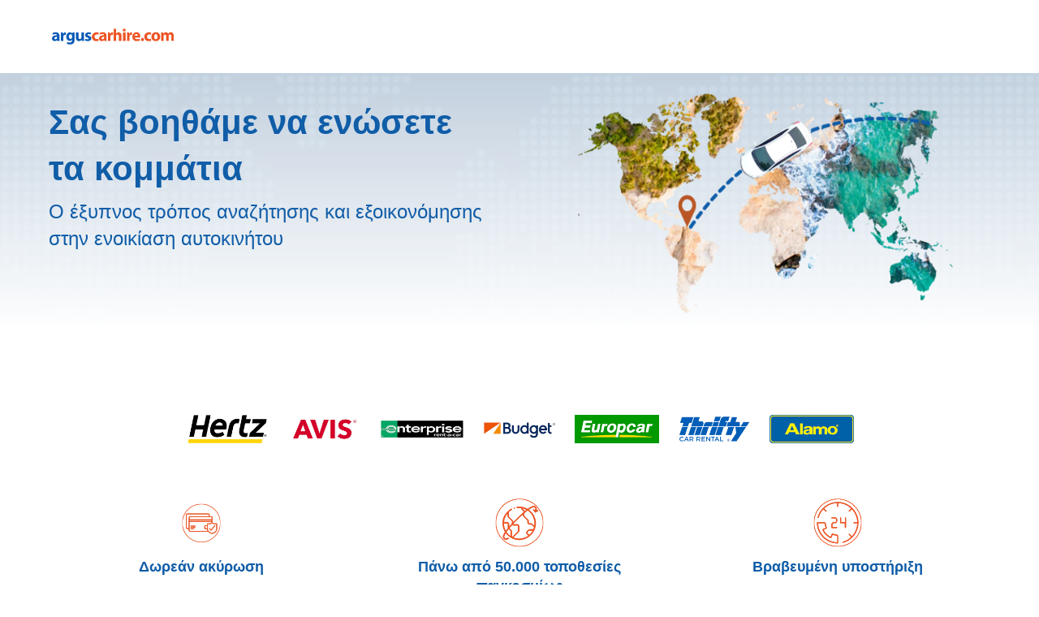

--- FILE ---
content_type: image/svg+xml
request_url: https://ajaxgeo.cartrawler.com/svg-assets/icons/solid/credit-cards-outline.svg
body_size: 992
content:
<svg width="76" height="76" viewBox="0 0 76 76" fill="none" xmlns="http://www.w3.org/2000/svg">
<g clip-path="url(#clip0_2578_15033)">
<path d="M38 8.99219C54.2 8.99219 67.375 22.1672 67.375 38.3672C67.375 54.5672 54.2 67.7422 38 67.7422C21.8 67.7422 8.625 54.5672 8.625 38.3672C8.625 22.1672 21.8 8.99219 38 8.99219ZM38 8.36719C21.425 8.36719 8 21.7922 8 38.3672C8 54.9422 21.425 68.3672 38 68.3672C54.575 68.3672 68 54.9422 68 38.3672C68 21.7922 54.575 8.36719 38 8.36719Z" fill="#EC5525"/>
<path d="M38 8.99219C54.2 8.99219 67.375 22.1672 67.375 38.3672C67.375 54.5672 54.2 67.7422 38 67.7422C21.8 67.7422 8.625 54.5672 8.625 38.3672C8.625 22.1672 21.8 8.99219 38 8.99219ZM38 8.36719C21.425 8.36719 8 21.7922 8 38.3672C8 54.9422 21.425 68.3672 38 68.3672C54.575 68.3672 68 54.9422 68 38.3672C68 21.7922 54.575 8.36719 38 8.36719Z" fill="#EC5525"/>
<path d="M28.8502 42.968C28.8502 43.293 28.5752 43.568 28.2502 43.568H21.8502C21.5252 43.568 21.2502 43.293 21.2502 42.968C21.2502 42.643 21.5252 42.368 21.8502 42.368H28.2502C28.5752 42.368 28.8502 42.643 28.8502 42.968ZM28.2502 44.668H21.8502C21.5252 44.668 21.2502 44.943 21.2502 45.268C21.2502 45.593 21.5252 45.868 21.8502 45.868H28.2502C28.5752 45.868 28.8502 45.593 28.8502 45.268C28.8502 44.943 28.5752 44.668 28.2502 44.668ZM26.1502 46.943H21.8502C21.5252 46.943 21.2502 47.218 21.2502 47.543C21.2502 47.868 21.5252 48.143 21.8502 48.143H26.1502C26.4752 48.143 26.7502 47.868 26.7502 47.543C26.7502 47.218 26.4752 46.943 26.1502 46.943ZM62.5752 39.418V48.018C62.5752 51.793 58.0502 54.668 54.9252 55.218C54.9002 55.218 54.8502 55.218 54.8252 55.218C54.8002 55.218 54.7502 55.218 54.7252 55.218C52.8002 54.893 50.3252 53.668 48.7252 51.893H20.3752C19.3002 51.893 18.4252 51.018 18.4252 49.943V47.543H16.0252C14.9502 47.543 14.0752 46.668 14.0752 45.593V25.493C14.0752 24.418 14.9502 23.543 16.0252 23.543H49.1002C50.1752 23.543 51.0502 24.418 51.0502 25.493V27.893H53.4502C54.5252 27.893 55.4002 28.768 55.4002 29.843V37.693C57.2252 38.918 59.6502 39.368 61.8502 38.843C62.0252 38.793 62.2002 38.843 62.3502 38.968C62.5002 39.068 62.5752 39.243 62.5752 39.418ZM19.6002 35.118H54.2252V33.818H19.6002V35.118ZM53.4502 29.068H20.3752C19.9502 29.068 19.6002 29.418 19.6002 29.818V32.618H54.2252V29.818C54.2252 29.393 53.8752 29.068 53.4502 29.068ZM18.4252 46.343V29.843C18.4252 28.768 19.3002 27.893 20.3752 27.893H49.8752V25.493C49.8752 25.068 49.5252 24.718 49.1002 24.718H16.0252C15.6002 24.718 15.2502 25.068 15.2502 25.493V45.568C15.2502 45.993 15.6002 46.318 16.0252 46.318H18.4252V46.343ZM47.8252 50.693C47.3252 49.868 47.0502 48.968 47.0502 48.018V47.768H43.7252C43.2502 47.768 42.8502 47.393 42.8502 46.918V42.868C42.8502 42.393 43.2502 42.018 43.7252 42.018H47.0502V39.418C47.0502 39.243 47.1252 39.068 47.2752 38.968C47.4252 38.868 47.6002 38.818 47.7752 38.843C49.9752 39.343 52.4002 38.918 54.2252 37.693V36.293H19.6002V49.943C19.6002 50.368 19.9502 50.718 20.3752 50.718H47.8252V50.693ZM47.0502 43.193H44.0252V46.593H47.0502V43.193ZM61.3752 40.143C59.0752 40.493 56.6752 39.968 54.8002 38.718C52.9002 39.943 50.5002 40.468 48.2252 40.143V48.018C48.2252 50.968 52.1002 53.518 54.8002 54.043C57.5252 53.518 61.3752 50.968 61.3752 48.018V40.143ZM58.4752 42.093L53.2752 48.593L51.1002 46.418C50.8752 46.193 50.5002 46.193 50.2752 46.418C50.0502 46.643 50.0502 47.018 50.2752 47.243L52.9002 49.893C52.9002 49.893 53.1502 50.068 53.3252 50.068C53.3252 50.068 53.3252 50.068 53.3502 50.068C53.5252 50.068 53.6752 49.968 53.7752 49.843L59.4002 42.843C59.6002 42.593 59.5752 42.218 59.3002 42.018C59.0502 41.818 58.6752 41.868 58.4752 42.118V42.093Z" fill="#EC5525"/>
<path d="M28.8502 42.968C28.8502 43.293 28.5752 43.568 28.2502 43.568H21.8502C21.5252 43.568 21.2502 43.293 21.2502 42.968C21.2502 42.643 21.5252 42.368 21.8502 42.368H28.2502C28.5752 42.368 28.8502 42.643 28.8502 42.968ZM28.2502 44.668H21.8502C21.5252 44.668 21.2502 44.943 21.2502 45.268C21.2502 45.593 21.5252 45.868 21.8502 45.868H28.2502C28.5752 45.868 28.8502 45.593 28.8502 45.268C28.8502 44.943 28.5752 44.668 28.2502 44.668ZM26.1502 46.943H21.8502C21.5252 46.943 21.2502 47.218 21.2502 47.543C21.2502 47.868 21.5252 48.143 21.8502 48.143H26.1502C26.4752 48.143 26.7502 47.868 26.7502 47.543C26.7502 47.218 26.4752 46.943 26.1502 46.943ZM62.5752 39.418V48.018C62.5752 51.793 58.0502 54.668 54.9252 55.218C54.9002 55.218 54.8502 55.218 54.8252 55.218C54.8002 55.218 54.7502 55.218 54.7252 55.218C52.8002 54.893 50.3252 53.668 48.7252 51.893H20.3752C19.3002 51.893 18.4252 51.018 18.4252 49.943V47.543H16.0252C14.9502 47.543 14.0752 46.668 14.0752 45.593V25.493C14.0752 24.418 14.9502 23.543 16.0252 23.543H49.1002C50.1752 23.543 51.0502 24.418 51.0502 25.493V27.893H53.4502C54.5252 27.893 55.4002 28.768 55.4002 29.843V37.693C57.2252 38.918 59.6502 39.368 61.8502 38.843C62.0252 38.793 62.2002 38.843 62.3502 38.968C62.5002 39.068 62.5752 39.243 62.5752 39.418ZM19.6002 35.118H54.2252V33.818H19.6002V35.118ZM53.4502 29.068H20.3752C19.9502 29.068 19.6002 29.418 19.6002 29.818V32.618H54.2252V29.818C54.2252 29.393 53.8752 29.068 53.4502 29.068ZM18.4252 46.343V29.843C18.4252 28.768 19.3002 27.893 20.3752 27.893H49.8752V25.493C49.8752 25.068 49.5252 24.718 49.1002 24.718H16.0252C15.6002 24.718 15.2502 25.068 15.2502 25.493V45.568C15.2502 45.993 15.6002 46.318 16.0252 46.318H18.4252V46.343ZM47.8252 50.693C47.3252 49.868 47.0502 48.968 47.0502 48.018V47.768H43.7252C43.2502 47.768 42.8502 47.393 42.8502 46.918V42.868C42.8502 42.393 43.2502 42.018 43.7252 42.018H47.0502V39.418C47.0502 39.243 47.1252 39.068 47.2752 38.968C47.4252 38.868 47.6002 38.818 47.7752 38.843C49.9752 39.343 52.4002 38.918 54.2252 37.693V36.293H19.6002V49.943C19.6002 50.368 19.9502 50.718 20.3752 50.718H47.8252V50.693ZM47.0502 43.193H44.0252V46.593H47.0502V43.193ZM61.3752 40.143C59.0752 40.493 56.6752 39.968 54.8002 38.718C52.9002 39.943 50.5002 40.468 48.2252 40.143V48.018C48.2252 50.968 52.1002 53.518 54.8002 54.043C57.5252 53.518 61.3752 50.968 61.3752 48.018V40.143ZM58.4752 42.093L53.2752 48.593L51.1002 46.418C50.8752 46.193 50.5002 46.193 50.2752 46.418C50.0502 46.643 50.0502 47.018 50.2752 47.243L52.9002 49.893C52.9002 49.893 53.1502 50.068 53.3252 50.068C53.3252 50.068 53.3252 50.068 53.3502 50.068C53.5252 50.068 53.6752 49.968 53.7752 49.843L59.4002 42.843C59.6002 42.593 59.5752 42.218 59.3002 42.018C59.0502 41.818 58.6752 41.868 58.4752 42.118V42.093Z" fill="#EC5525"/>
</g>
<defs>
<clipPath id="clip0_2578_15033">
<rect width="60" height="60" fill="white" transform="translate(8 8.36719)"/>
</clipPath>
</defs>
</svg>


--- FILE ---
content_type: image/svg+xml
request_url: https://ajaxgeo.cartrawler.com/svg-assets/icons/solid/24-hour-call.svg
body_size: 1843
content:
<svg width="60" height="61" viewBox="0 0 60 61" fill="none" xmlns="http://www.w3.org/2000/svg">
<g clip-path="url(#clip0_2578_17764)">
<path d="M30 0.992188C46.2 0.992188 59.375 14.1672 59.375 30.3672C59.375 46.5672 46.2 59.7422 30 59.7422C13.8 59.7422 0.625 46.5672 0.625 30.3672C0.625 14.1672 13.8 0.992188 30 0.992188ZM30 0.367188C13.425 0.367188 0 13.7922 0 30.3672C0 46.9422 13.425 60.3672 30 60.3672C46.575 60.3672 60 46.9422 60 30.3672C60 13.7922 46.575 0.367188 30 0.367188Z" fill="#EC5525"/>
<path d="M30 0.992188C46.2 0.992188 59.375 14.1672 59.375 30.3672C59.375 46.5672 46.2 59.7422 30 59.7422C13.8 59.7422 0.625 46.5672 0.625 30.3672C0.625 14.1672 13.8 0.992188 30 0.992188ZM30 0.367188C13.425 0.367188 0 13.7922 0 30.3672C0 46.9422 13.425 60.3672 30 60.3672C46.575 60.3672 60 46.9422 60 30.3672C60 13.7922 46.575 0.367188 30 0.367188Z" fill="#EC5525"/>
<path d="M29.9998 56.318C15.6998 56.318 4.0498 44.668 4.0498 30.368C4.0498 30.018 4.3248 29.718 4.6998 29.718H13.1748C14.1248 29.718 14.9498 30.468 14.9998 31.418C15.1248 33.268 15.5998 35.043 16.3748 36.693C16.4498 36.843 16.4498 37.018 16.3748 37.193C16.3248 37.343 16.1998 37.493 16.0498 37.543L12.7998 39.043C12.6498 39.118 12.5498 39.218 12.4998 39.368C12.4498 39.518 12.4748 39.668 12.5498 39.818C14.3748 43.168 17.1248 45.918 20.4748 47.743C20.5498 47.793 20.6498 47.818 20.7498 47.818C20.7998 47.818 20.8748 47.818 20.9248 47.793C21.0748 47.743 21.1998 47.643 21.2498 47.493L22.7748 44.243C22.8498 44.093 22.9748 43.968 23.1248 43.918C23.1998 43.893 23.2748 43.868 23.3498 43.868C23.4498 43.868 23.5248 43.868 23.6248 43.918C25.2998 44.693 27.0748 45.143 28.8998 45.293C29.8498 45.368 30.6248 46.168 30.6248 47.118V55.593C30.6248 55.943 30.3498 56.243 29.9748 56.243L29.9998 56.318ZM5.9248 31.018C5.7748 31.018 5.6248 31.093 5.5248 31.193C5.4248 31.293 5.3498 31.468 5.3748 31.618C5.6748 37.718 8.22481 43.468 12.5748 47.818C16.9248 52.168 22.6748 54.718 28.7748 55.018C28.7748 55.018 28.7748 55.018 28.7998 55.018C28.9498 55.018 29.0748 54.968 29.1998 54.868C29.2998 54.768 29.3748 54.618 29.3748 54.468V47.218C29.3748 46.918 29.1498 46.668 28.8498 46.643C27.2498 46.543 25.6748 46.193 24.1998 45.618C24.1248 45.593 24.0748 45.593 23.9998 45.593C23.7748 45.593 23.5748 45.718 23.4998 45.918L21.9498 49.243C21.8748 49.393 21.7498 49.518 21.5998 49.568C21.5248 49.593 21.4498 49.618 21.3748 49.618C21.2748 49.618 21.1998 49.618 21.0998 49.568C16.5998 47.468 12.9748 43.843 10.8748 39.343C10.7998 39.193 10.7998 39.018 10.8748 38.843C10.9248 38.693 11.0498 38.543 11.1998 38.493L14.5248 36.943C14.7998 36.818 14.9248 36.518 14.8248 36.218C14.2498 34.718 13.8998 33.168 13.7998 31.568C13.7998 31.268 13.5248 31.043 13.2248 31.043H5.9748L5.9248 31.018ZM36.5498 55.468C36.2498 55.468 35.9998 55.268 35.9248 54.993C35.8248 54.643 36.0498 54.293 36.3748 54.218C40.1248 53.218 43.6498 51.293 46.5248 48.668C46.6498 48.568 46.6998 48.418 46.6998 48.268C46.6998 48.118 46.6498 47.968 46.5248 47.843L43.9998 45.318C43.7498 45.068 43.7498 44.668 43.9998 44.418C44.1248 44.293 44.2748 44.243 44.4498 44.243C44.6248 44.243 44.7748 44.318 44.8998 44.418L47.4248 46.943C47.4248 46.943 47.6748 47.118 47.8248 47.118C47.9748 47.118 48.1248 47.043 48.2248 46.943C52.0248 42.718 54.2748 37.293 54.5748 31.618C54.5748 31.468 54.5248 31.318 54.4248 31.193C54.3248 31.093 54.1748 31.018 54.0248 31.018H50.4498C50.0998 31.018 49.7998 30.743 49.7998 30.368C49.7998 29.993 50.0748 29.718 50.4498 29.718H54.0248C54.1748 29.718 54.3248 29.643 54.4248 29.543C54.5248 29.443 54.5998 29.268 54.5748 29.118C54.2998 23.468 52.0498 18.018 48.2248 13.818C48.1248 13.693 47.9748 13.643 47.8248 13.643C47.6748 13.643 47.5248 13.693 47.4248 13.818L44.8998 16.343C44.8998 16.343 44.6248 16.543 44.4498 16.543C44.2748 16.543 44.1248 16.468 43.9998 16.343C43.8748 16.218 43.7998 16.068 43.7998 15.893C43.7998 15.718 43.8748 15.568 43.9748 15.443L46.4998 12.918C46.4998 12.918 46.6748 12.668 46.6748 12.493C46.6748 12.343 46.5998 12.193 46.4998 12.093C42.2748 8.26797 36.8498 6.01797 31.1998 5.74297C31.1998 5.74297 31.1998 5.74297 31.1748 5.74297C31.0248 5.74297 30.8998 5.79297 30.7748 5.89297C30.6748 5.99297 30.5998 6.14297 30.5998 6.29297V9.86797C30.5998 10.218 30.3248 10.518 29.9498 10.518C29.5748 10.518 29.2998 10.243 29.2998 9.86797V6.29297C29.2998 6.14297 29.2248 5.99297 29.1248 5.89297C29.0248 5.79297 28.8748 5.74297 28.7248 5.74297C28.7248 5.74297 28.7248 5.74297 28.6998 5.74297C23.0498 6.01797 17.5998 8.26797 13.3748 12.093C13.2498 12.193 13.1998 12.343 13.1998 12.493C13.1998 12.643 13.2498 12.793 13.3748 12.918L15.8998 15.443C16.1498 15.693 16.1498 16.093 15.8998 16.343C15.7748 16.468 15.6248 16.543 15.4498 16.543C15.2748 16.543 15.1248 16.468 14.9998 16.343L12.4748 13.818C12.4748 13.818 12.2248 13.643 12.0748 13.643C11.9248 13.643 11.7748 13.718 11.6748 13.818C9.04981 16.718 7.1248 20.218 6.1248 23.968C6.0498 24.243 5.7998 24.443 5.4998 24.443C5.4498 24.443 5.3998 24.443 5.32481 24.443C4.9748 24.343 4.7748 23.993 4.8748 23.668C7.9498 12.318 18.2748 4.41797 29.9998 4.41797C44.2998 4.41797 55.9498 16.068 55.9498 30.368C55.9498 42.093 48.0498 52.418 36.7248 55.443C36.6748 55.443 36.6248 55.443 36.5498 55.443V55.468ZM39.6498 37.043C39.2998 37.043 38.9998 36.768 38.9998 36.393V31.568C38.9998 31.268 38.7498 30.993 38.4248 30.993H33.5998C33.2498 30.993 32.9498 30.718 32.9498 30.343V24.318C32.9498 23.968 33.2248 23.668 33.5998 23.668C33.9748 23.668 34.2498 23.943 34.2498 24.318V29.143C34.2498 29.443 34.4998 29.718 34.8248 29.718H38.4498C38.7498 29.718 39.0248 29.468 39.0248 29.143V24.318C39.0248 23.968 39.2998 23.668 39.6748 23.668C40.0498 23.668 40.3248 23.943 40.3248 24.318V36.368C40.3248 36.718 40.0498 37.018 39.6748 37.018L39.6498 37.043ZM22.7748 37.043C22.4248 37.043 22.1248 36.768 22.1248 36.393V32.768C22.1248 31.093 23.4998 29.718 25.1748 29.718H26.3748C27.3498 29.718 28.1498 28.918 28.1498 27.943V26.743C28.1498 25.768 27.3498 24.968 26.3748 24.968H22.7498C22.3998 24.968 22.0998 24.693 22.0998 24.318C22.0998 23.943 22.3748 23.668 22.7498 23.668H26.3748C28.0498 23.668 29.4248 25.043 29.4248 26.718V27.918C29.4248 29.593 28.0498 30.968 26.3748 30.968H25.1748C24.1998 30.968 23.3998 31.768 23.3998 32.743V35.143C23.3998 35.443 23.6498 35.718 23.9748 35.718H28.7998C29.1498 35.718 29.4498 35.993 29.4498 36.368C29.4498 36.743 29.1748 37.018 28.7998 37.018H22.7748V37.043Z" fill="#EC5525"/>
<path d="M29.9998 56.318C15.6998 56.318 4.0498 44.668 4.0498 30.368C4.0498 30.018 4.3248 29.718 4.6998 29.718H13.1748C14.1248 29.718 14.9498 30.468 14.9998 31.418C15.1248 33.268 15.5998 35.043 16.3748 36.693C16.4498 36.843 16.4498 37.018 16.3748 37.193C16.3248 37.343 16.1998 37.493 16.0498 37.543L12.7998 39.043C12.6498 39.118 12.5498 39.218 12.4998 39.368C12.4498 39.518 12.4748 39.668 12.5498 39.818C14.3748 43.168 17.1248 45.918 20.4748 47.743C20.5498 47.793 20.6498 47.818 20.7498 47.818C20.7998 47.818 20.8748 47.818 20.9248 47.793C21.0748 47.743 21.1998 47.643 21.2498 47.493L22.7748 44.243C22.8498 44.093 22.9748 43.968 23.1248 43.918C23.1998 43.893 23.2748 43.868 23.3498 43.868C23.4498 43.868 23.5248 43.868 23.6248 43.918C25.2998 44.693 27.0748 45.143 28.8998 45.293C29.8498 45.368 30.6248 46.168 30.6248 47.118V55.593C30.6248 55.943 30.3498 56.243 29.9748 56.243L29.9998 56.318ZM5.9248 31.018C5.7748 31.018 5.6248 31.093 5.5248 31.193C5.4248 31.293 5.3498 31.468 5.3748 31.618C5.6748 37.718 8.22481 43.468 12.5748 47.818C16.9248 52.168 22.6748 54.718 28.7748 55.018C28.7748 55.018 28.7748 55.018 28.7998 55.018C28.9498 55.018 29.0748 54.968 29.1998 54.868C29.2998 54.768 29.3748 54.618 29.3748 54.468V47.218C29.3748 46.918 29.1498 46.668 28.8498 46.643C27.2498 46.543 25.6748 46.193 24.1998 45.618C24.1248 45.593 24.0748 45.593 23.9998 45.593C23.7748 45.593 23.5748 45.718 23.4998 45.918L21.9498 49.243C21.8748 49.393 21.7498 49.518 21.5998 49.568C21.5248 49.593 21.4498 49.618 21.3748 49.618C21.2748 49.618 21.1998 49.618 21.0998 49.568C16.5998 47.468 12.9748 43.843 10.8748 39.343C10.7998 39.193 10.7998 39.018 10.8748 38.843C10.9248 38.693 11.0498 38.543 11.1998 38.493L14.5248 36.943C14.7998 36.818 14.9248 36.518 14.8248 36.218C14.2498 34.718 13.8998 33.168 13.7998 31.568C13.7998 31.268 13.5248 31.043 13.2248 31.043H5.9748L5.9248 31.018ZM36.5498 55.468C36.2498 55.468 35.9998 55.268 35.9248 54.993C35.8248 54.643 36.0498 54.293 36.3748 54.218C40.1248 53.218 43.6498 51.293 46.5248 48.668C46.6498 48.568 46.6998 48.418 46.6998 48.268C46.6998 48.118 46.6498 47.968 46.5248 47.843L43.9998 45.318C43.7498 45.068 43.7498 44.668 43.9998 44.418C44.1248 44.293 44.2748 44.243 44.4498 44.243C44.6248 44.243 44.7748 44.318 44.8998 44.418L47.4248 46.943C47.4248 46.943 47.6748 47.118 47.8248 47.118C47.9748 47.118 48.1248 47.043 48.2248 46.943C52.0248 42.718 54.2748 37.293 54.5748 31.618C54.5748 31.468 54.5248 31.318 54.4248 31.193C54.3248 31.093 54.1748 31.018 54.0248 31.018H50.4498C50.0998 31.018 49.7998 30.743 49.7998 30.368C49.7998 29.993 50.0748 29.718 50.4498 29.718H54.0248C54.1748 29.718 54.3248 29.643 54.4248 29.543C54.5248 29.443 54.5998 29.268 54.5748 29.118C54.2998 23.468 52.0498 18.018 48.2248 13.818C48.1248 13.693 47.9748 13.643 47.8248 13.643C47.6748 13.643 47.5248 13.693 47.4248 13.818L44.8998 16.343C44.8998 16.343 44.6248 16.543 44.4498 16.543C44.2748 16.543 44.1248 16.468 43.9998 16.343C43.8748 16.218 43.7998 16.068 43.7998 15.893C43.7998 15.718 43.8748 15.568 43.9748 15.443L46.4998 12.918C46.4998 12.918 46.6748 12.668 46.6748 12.493C46.6748 12.343 46.5998 12.193 46.4998 12.093C42.2748 8.26797 36.8498 6.01797 31.1998 5.74297C31.1998 5.74297 31.1998 5.74297 31.1748 5.74297C31.0248 5.74297 30.8998 5.79297 30.7748 5.89297C30.6748 5.99297 30.5998 6.14297 30.5998 6.29297V9.86797C30.5998 10.218 30.3248 10.518 29.9498 10.518C29.5748 10.518 29.2998 10.243 29.2998 9.86797V6.29297C29.2998 6.14297 29.2248 5.99297 29.1248 5.89297C29.0248 5.79297 28.8748 5.74297 28.7248 5.74297C28.7248 5.74297 28.7248 5.74297 28.6998 5.74297C23.0498 6.01797 17.5998 8.26797 13.3748 12.093C13.2498 12.193 13.1998 12.343 13.1998 12.493C13.1998 12.643 13.2498 12.793 13.3748 12.918L15.8998 15.443C16.1498 15.693 16.1498 16.093 15.8998 16.343C15.7748 16.468 15.6248 16.543 15.4498 16.543C15.2748 16.543 15.1248 16.468 14.9998 16.343L12.4748 13.818C12.4748 13.818 12.2248 13.643 12.0748 13.643C11.9248 13.643 11.7748 13.718 11.6748 13.818C9.04981 16.718 7.1248 20.218 6.1248 23.968C6.0498 24.243 5.7998 24.443 5.4998 24.443C5.4498 24.443 5.3998 24.443 5.32481 24.443C4.9748 24.343 4.7748 23.993 4.8748 23.668C7.9498 12.318 18.2748 4.41797 29.9998 4.41797C44.2998 4.41797 55.9498 16.068 55.9498 30.368C55.9498 42.093 48.0498 52.418 36.7248 55.443C36.6748 55.443 36.6248 55.443 36.5498 55.443V55.468ZM39.6498 37.043C39.2998 37.043 38.9998 36.768 38.9998 36.393V31.568C38.9998 31.268 38.7498 30.993 38.4248 30.993H33.5998C33.2498 30.993 32.9498 30.718 32.9498 30.343V24.318C32.9498 23.968 33.2248 23.668 33.5998 23.668C33.9748 23.668 34.2498 23.943 34.2498 24.318V29.143C34.2498 29.443 34.4998 29.718 34.8248 29.718H38.4498C38.7498 29.718 39.0248 29.468 39.0248 29.143V24.318C39.0248 23.968 39.2998 23.668 39.6748 23.668C40.0498 23.668 40.3248 23.943 40.3248 24.318V36.368C40.3248 36.718 40.0498 37.018 39.6748 37.018L39.6498 37.043ZM22.7748 37.043C22.4248 37.043 22.1248 36.768 22.1248 36.393V32.768C22.1248 31.093 23.4998 29.718 25.1748 29.718H26.3748C27.3498 29.718 28.1498 28.918 28.1498 27.943V26.743C28.1498 25.768 27.3498 24.968 26.3748 24.968H22.7498C22.3998 24.968 22.0998 24.693 22.0998 24.318C22.0998 23.943 22.3748 23.668 22.7498 23.668H26.3748C28.0498 23.668 29.4248 25.043 29.4248 26.718V27.918C29.4248 29.593 28.0498 30.968 26.3748 30.968H25.1748C24.1998 30.968 23.3998 31.768 23.3998 32.743V35.143C23.3998 35.443 23.6498 35.718 23.9748 35.718H28.7998C29.1498 35.718 29.4498 35.993 29.4498 36.368C29.4498 36.743 29.1748 37.018 28.7998 37.018H22.7748V37.043Z" fill="#EC5525"/>
</g>
<defs>
<clipPath id="clip0_2578_17764">
<rect width="60" height="60" fill="white" transform="translate(0 0.367188)"/>
</clipPath>
</defs>
</svg>


--- FILE ---
content_type: image/svg+xml
request_url: https://ajaxgeo.cartrawler.com/svg-assets/icons/solid/globe-spin.svg
body_size: 3191
content:
<svg width="60" height="61" viewBox="0 0 60 61" fill="none" xmlns="http://www.w3.org/2000/svg">
<g clip-path="url(#clip0_2578_17269)">
<path d="M30 0.992188C46.2 0.992188 59.375 14.1672 59.375 30.3672C59.375 46.5672 46.2 59.7422 30 59.7422C13.8 59.7422 0.625 46.5672 0.625 30.3672C0.625 14.1672 13.8 0.992188 30 0.992188ZM30 0.367188C13.425 0.367188 0 13.7922 0 30.3672C0 46.9422 13.425 60.3672 30 60.3672C46.575 60.3672 60 46.9422 60 30.3672C60 13.7922 46.575 0.367188 30 0.367188Z" fill="#EC5525"/>
<path d="M30 0.992188C46.2 0.992188 59.375 14.1672 59.375 30.3672C59.375 46.5672 46.2 59.7422 30 59.7422C13.8 59.7422 0.625 46.5672 0.625 30.3672C0.625 14.1672 13.8 0.992188 30 0.992188ZM30 0.367188C13.425 0.367188 0 13.7922 0 30.3672C0 46.9422 13.425 60.3672 30 60.3672C46.575 60.3672 60 46.9422 60 30.3672C60 13.7922 46.575 0.367188 30 0.367188Z" fill="#EC5525"/>
<path d="M29.6498 51.616C24.1748 51.616 19.0498 49.491 15.1748 45.616C14.4498 44.891 13.7498 44.091 13.1248 43.241C13.0498 43.141 12.8998 43.066 12.7748 43.066C12.6248 43.066 12.4998 43.141 12.4248 43.266C10.4498 46.466 10.0248 48.666 11.1248 49.741C11.5998 50.216 12.2248 50.466 12.9498 50.466C13.7498 50.466 14.6498 50.166 15.7498 49.566C15.8248 49.541 15.8748 49.516 15.9498 49.516C16.0998 49.516 16.2498 49.591 16.3248 49.741C16.3748 49.841 16.3998 49.966 16.3748 50.066C16.3498 50.166 16.2748 50.266 16.1748 50.316C15.3498 50.766 14.1248 51.316 12.8998 51.316C11.9498 51.316 11.1498 50.991 10.4998 50.366C9.5498 49.416 9.3998 47.991 10.0498 46.116C10.4498 44.966 11.1248 43.666 12.0998 42.141C12.1998 41.991 12.1998 41.816 12.0998 41.666C10.1998 38.516 9.1748 34.866 9.1748 31.116C9.1748 30.866 9.1748 30.591 9.1748 30.316C9.1748 23.641 13.3748 16.791 19.6248 13.266C19.6998 13.241 19.7748 13.216 19.8498 13.216C19.9998 13.216 20.1498 13.291 20.2248 13.441C20.3498 13.641 20.2748 13.916 20.0498 14.041C18.7498 14.766 17.5248 15.666 16.3998 16.691C16.2998 16.766 16.2498 16.891 16.2498 17.016V22.191C16.2498 22.491 16.3498 22.741 16.5748 22.941L21.1498 27.516C21.5248 27.891 21.7248 28.366 21.7248 28.891V29.491C21.7248 29.666 21.8248 29.841 21.9998 29.891C22.0498 29.891 22.0998 29.916 22.1748 29.916C22.2998 29.916 22.3998 29.866 22.4998 29.791C23.5998 28.666 24.7748 27.441 26.0498 26.191C29.3498 22.891 32.1748 20.191 34.6498 17.991C34.6998 17.966 34.7248 17.916 34.7498 17.866C34.7998 17.766 34.8748 17.666 34.9748 17.541C35.2748 17.166 35.8248 16.441 35.1248 15.741L33.3248 13.941C32.9498 13.566 32.7248 13.041 32.7248 12.516V12.141C32.7248 11.916 32.5748 11.741 32.3498 11.716C31.4498 11.591 30.5498 11.541 29.6498 11.541C28.7998 11.541 27.9748 11.591 27.1248 11.691H27.0748C26.8498 11.691 26.6748 11.516 26.6498 11.316C26.6248 11.066 26.7998 10.866 27.0248 10.816C27.8998 10.716 28.7748 10.641 29.6498 10.641C30.8498 10.641 32.0748 10.741 33.2498 10.966C35.5748 11.391 37.7998 12.191 39.8748 13.391C39.9498 13.441 40.0248 13.441 40.0998 13.441C40.1998 13.441 40.2748 13.416 40.3498 13.366C42.5748 11.741 44.3998 10.716 45.9498 10.191C46.6998 9.94102 47.3998 9.79102 47.9998 9.79102C48.8998 9.79102 49.6248 10.066 50.1998 10.641C51.1248 11.566 51.3998 12.866 51.0248 14.366C51.0248 14.366 50.9748 14.566 50.8998 14.841C50.8498 15.016 50.8998 15.191 51.0248 15.291C51.0998 15.366 51.1998 15.391 51.2998 15.391C51.3748 15.391 51.4248 15.391 51.4998 15.341L52.4248 14.866C52.4248 14.866 52.5498 14.816 52.6248 14.816C52.7998 14.816 52.9498 14.916 53.0248 15.066C53.1248 15.291 53.0248 15.541 52.8248 15.641L49.8498 17.141C49.8498 17.141 49.7248 17.191 49.6498 17.191C49.4998 17.191 49.3498 17.116 49.2748 16.991L47.5248 14.391C47.5248 14.391 47.4248 14.166 47.4498 14.066C47.4748 13.966 47.5248 13.841 47.6248 13.791C47.6998 13.741 47.7748 13.716 47.8748 13.716C48.0248 13.716 48.1498 13.791 48.2248 13.916L49.0998 15.191C49.0998 15.191 49.3248 15.391 49.4498 15.391H49.4998C49.6748 15.391 49.7998 15.266 49.8498 15.091C50.0248 14.591 50.1498 14.141 50.1498 14.141C50.4748 12.941 50.2748 11.966 49.5748 11.241C49.1748 10.841 48.6498 10.641 47.9748 10.641C46.4498 10.641 44.2498 11.641 41.3998 13.641C41.2748 13.716 41.2248 13.866 41.2248 13.991C41.2248 14.141 41.2998 14.266 41.3998 14.341C44.0498 16.216 46.2498 18.741 47.7748 21.666C49.2998 24.591 50.0998 27.841 50.0998 31.091C50.0998 33.716 49.6248 36.241 48.6498 38.666C45.5748 46.391 37.9248 51.566 29.6248 51.566L29.6498 51.616ZM34.0998 19.841C34.0998 19.841 33.8748 19.891 33.7998 19.966C31.6748 21.891 29.3498 24.141 26.6498 26.841C24.9248 28.566 23.3498 30.166 21.9498 31.641C21.7998 31.791 21.7998 32.016 21.8998 32.191C22.0998 32.491 22.4248 32.666 22.7998 32.666H27.4248C28.4998 32.666 29.3748 33.541 29.3748 34.616V40.566C29.3748 41.091 29.1748 41.591 28.7998 41.941L22.1498 48.591C22.1498 48.591 21.9998 48.841 22.0248 48.991C22.0498 49.141 22.1498 49.266 22.2998 49.316C24.6248 50.266 27.0998 50.741 29.6498 50.741C33.7748 50.741 37.8998 49.391 41.2248 46.966C41.3248 46.891 41.3998 46.766 41.3998 46.641C41.3998 46.516 41.3748 46.391 41.2748 46.291L39.6248 44.641C38.6248 43.641 38.6248 41.941 39.6248 40.941L40.8248 39.741C41.3248 39.241 41.9748 38.966 42.6748 38.966H46.8498C46.8498 38.966 47.0998 38.966 47.2248 38.991C47.2248 38.991 47.2748 38.991 47.2998 38.991C47.4748 38.991 47.6248 38.891 47.6998 38.716C48.0998 37.766 48.4248 36.766 48.6748 35.766C48.6998 35.641 48.6748 35.516 48.6248 35.416C48.5498 35.316 48.4498 35.241 48.3498 35.216C47.9748 35.141 47.5998 34.941 47.3248 34.666L45.2248 32.566C45.0248 32.366 44.7248 32.241 44.4248 32.241H42.3498C41.2498 32.241 40.3498 31.341 40.3498 30.241V28.091C40.3498 27.791 40.2248 27.491 40.0248 27.291L35.1248 22.391C34.7498 22.016 34.5248 21.491 34.5248 20.966V20.241C34.5248 20.066 34.4248 19.916 34.2748 19.841C34.2248 19.816 34.1498 19.816 34.0998 19.816V19.841ZM21.0748 32.791C21.0748 32.791 20.8498 32.841 20.7498 32.941C19.4748 34.316 18.2998 35.616 17.2748 36.816C17.1248 36.991 17.1248 37.241 17.2748 37.416L19.5248 39.641C19.8998 40.016 20.0998 40.491 20.0998 41.016V47.866C20.0998 48.216 20.3998 48.516 20.7498 48.516C20.9248 48.516 21.0748 48.441 21.1998 48.316L28.1748 41.341C28.3748 41.141 28.4998 40.866 28.4998 40.591V34.641C28.4998 34.041 28.0248 33.566 27.4248 33.566H22.7998C22.2498 33.566 21.7498 33.341 21.3748 32.941C21.2998 32.841 21.1748 32.791 21.0498 32.791H21.0748ZM16.4748 37.991C16.4748 37.991 16.2248 38.066 16.1498 38.141C15.3748 39.066 14.6998 39.966 14.0748 40.791C13.8748 41.091 13.6498 41.366 13.4498 41.666C13.3498 41.816 13.3498 42.016 13.4498 42.166C14.1498 43.166 14.9248 44.116 15.7998 44.991C16.6498 45.841 17.5748 46.616 18.5748 47.291C18.6498 47.341 18.7248 47.366 18.8248 47.366C18.8998 47.366 18.9748 47.366 19.0248 47.316C19.1748 47.241 19.2498 47.091 19.2498 46.941V40.991C19.2498 40.691 19.1498 40.441 18.9248 40.241L16.7998 38.116C16.7998 38.116 16.5998 37.991 16.4998 37.991H16.4748ZM42.6748 39.866C42.2248 39.866 41.7748 40.041 41.4498 40.366L40.2498 41.566C39.5748 42.241 39.5748 43.341 40.2498 44.016L42.0248 45.791C42.0248 45.791 42.2248 45.916 42.3248 45.916C42.4248 45.916 42.5248 45.891 42.6248 45.816C42.9748 45.491 43.2998 45.191 43.5998 44.891C44.7748 43.691 45.7998 42.341 46.6498 40.891C46.7248 40.766 46.7998 40.641 46.8748 40.491C46.9498 40.366 46.9498 40.191 46.8748 40.066C46.7998 39.941 46.6498 39.841 46.4998 39.841H42.6998L42.6748 39.866ZM10.4748 30.791C10.4748 30.791 10.2498 30.841 10.1748 30.916C10.0998 30.991 10.0498 31.116 10.0498 31.216C10.0498 34.466 10.8748 37.691 12.4248 40.516C12.4998 40.641 12.6248 40.741 12.7748 40.741C12.7748 40.741 12.7748 40.741 12.7998 40.741C12.9498 40.741 13.0748 40.666 13.1498 40.566L13.1998 40.491C13.1998 40.491 13.2998 40.341 13.3498 40.266C14.0498 39.316 14.8498 38.316 15.7248 37.241C15.8248 37.116 15.8498 36.966 15.7998 36.816C15.7248 36.616 15.6998 36.416 15.6998 36.216V31.841C15.6998 31.241 15.2248 30.766 14.6248 30.766H10.4498L10.4748 30.791ZM14.9748 18.391C14.8498 18.391 14.7248 18.441 14.6498 18.541C12.0748 21.591 10.4748 25.466 10.1498 29.441C10.1498 29.566 10.1748 29.691 10.2748 29.766C10.3748 29.841 10.4748 29.916 10.5998 29.916H14.6998C15.7748 29.916 16.6498 30.791 16.6498 31.866V35.066C16.6498 35.241 16.7748 35.416 16.9248 35.466C16.9748 35.466 17.0248 35.491 17.0748 35.491C17.1998 35.491 17.3248 35.441 17.3998 35.341C18.3998 34.191 19.5248 32.941 20.7748 31.641C20.8498 31.566 20.8998 31.441 20.8998 31.341V28.891C20.8998 28.591 20.7998 28.341 20.5748 28.141L15.9998 23.566C15.6248 23.191 15.4248 22.716 15.4248 22.191V18.816C15.4248 18.641 15.2998 18.466 15.1498 18.416C15.0998 18.416 15.0498 18.391 14.9998 18.391H14.9748ZM40.1748 14.716C40.1748 14.716 39.9998 14.741 39.8998 14.816C38.5498 15.841 37.1498 17.016 35.5498 18.391C35.4748 18.466 35.4248 18.566 35.3998 18.666C35.3998 18.716 35.3998 18.766 35.3998 18.791V21.016C35.3998 21.316 35.5248 21.616 35.7248 21.816L40.6248 26.716C40.9998 27.091 41.1998 27.616 41.1998 28.141V30.291C41.1998 30.916 41.6998 31.416 42.3248 31.416H44.3998C44.9248 31.416 45.4498 31.616 45.8248 32.016L47.9248 34.116C48.0748 34.266 48.2748 34.366 48.4748 34.416C48.4998 34.416 48.5248 34.416 48.5748 34.416C48.6748 34.416 48.7498 34.391 48.8248 34.341C48.9248 34.266 48.9998 34.166 48.9998 34.041C49.1498 33.091 49.2248 32.116 49.2248 31.141C49.2248 26.516 47.5748 22.016 44.5998 18.491C43.5998 17.291 42.4498 16.241 41.1748 15.316C40.9248 15.141 40.6748 14.966 40.3998 14.791C40.3248 14.741 40.2498 14.716 40.1498 14.716H40.1748ZM33.5998 12.591C33.5998 12.891 33.7248 13.166 33.9248 13.366L35.7248 15.166C35.9248 15.366 36.0998 15.616 36.1998 15.916C36.2498 16.041 36.3498 16.141 36.4998 16.191C36.5498 16.191 36.5748 16.191 36.6248 16.191C36.7248 16.191 36.8248 16.166 36.8998 16.091C37.5498 15.541 38.1998 15.016 38.8248 14.541C38.9498 14.441 38.9998 14.316 38.9998 14.166C38.9998 14.016 38.8998 13.891 38.7748 13.816C37.3248 13.041 35.7498 12.466 34.1748 12.091C34.1498 12.091 34.0998 12.091 34.0748 12.091C33.9748 12.091 33.8748 12.116 33.7998 12.191C33.6998 12.266 33.6498 12.391 33.6248 12.516C33.6248 12.516 33.6248 12.566 33.6248 12.616L33.5998 12.591Z" fill="#EC5525" stroke="#EC5525" stroke-width="0.682292" stroke-miterlimit="10"/>
<path d="M23.4248 12.541C23.2498 12.541 23.0748 12.441 23.0248 12.266C22.9748 12.166 22.9748 12.041 23.0248 11.941C23.0748 11.841 23.1498 11.741 23.2498 11.691C23.2998 11.691 23.3498 11.666 23.3998 11.666C23.5748 11.666 23.7498 11.766 23.7998 11.941C23.8498 12.041 23.8498 12.166 23.7998 12.266C23.7498 12.366 23.6748 12.466 23.5748 12.516C23.5248 12.516 23.4748 12.541 23.4248 12.541Z" fill="#EC5525" stroke="#EC5525" stroke-width="0.682292" stroke-miterlimit="10"/>
<path d="M29.6498 51.616C24.1748 51.616 19.0498 49.491 15.1748 45.616C14.4498 44.891 13.7498 44.091 13.1248 43.241C13.0498 43.141 12.8998 43.066 12.7748 43.066C12.6248 43.066 12.4998 43.141 12.4248 43.266C10.4498 46.466 10.0248 48.666 11.1248 49.741C11.5998 50.216 12.2248 50.466 12.9498 50.466C13.7498 50.466 14.6498 50.166 15.7498 49.566C15.8248 49.541 15.8748 49.516 15.9498 49.516C16.0998 49.516 16.2498 49.591 16.3248 49.741C16.3748 49.841 16.3998 49.966 16.3748 50.066C16.3498 50.166 16.2748 50.266 16.1748 50.316C15.3498 50.766 14.1248 51.316 12.8998 51.316C11.9498 51.316 11.1498 50.991 10.4998 50.366C9.5498 49.416 9.3998 47.991 10.0498 46.116C10.4498 44.966 11.1248 43.666 12.0998 42.141C12.1998 41.991 12.1998 41.816 12.0998 41.666C10.1998 38.516 9.1748 34.866 9.1748 31.116C9.1748 30.866 9.1748 30.591 9.1748 30.316C9.1748 23.641 13.3748 16.791 19.6248 13.266C19.6998 13.241 19.7748 13.216 19.8498 13.216C19.9998 13.216 20.1498 13.291 20.2248 13.441C20.3498 13.641 20.2748 13.916 20.0498 14.041C18.7498 14.766 17.5248 15.666 16.3998 16.691C16.2998 16.766 16.2498 16.891 16.2498 17.016V22.191C16.2498 22.491 16.3498 22.741 16.5748 22.941L21.1498 27.516C21.5248 27.891 21.7248 28.366 21.7248 28.891V29.491C21.7248 29.666 21.8248 29.841 21.9998 29.891C22.0498 29.891 22.0998 29.916 22.1748 29.916C22.2998 29.916 22.3998 29.866 22.4998 29.791C23.5998 28.666 24.7748 27.441 26.0498 26.191C29.3498 22.891 32.1748 20.191 34.6498 17.991C34.6998 17.966 34.7248 17.916 34.7498 17.866C34.7998 17.766 34.8748 17.666 34.9748 17.541C35.2748 17.166 35.8248 16.441 35.1248 15.741L33.3248 13.941C32.9498 13.566 32.7248 13.041 32.7248 12.516V12.141C32.7248 11.916 32.5748 11.741 32.3498 11.716C31.4498 11.591 30.5498 11.541 29.6498 11.541C28.7998 11.541 27.9748 11.591 27.1248 11.691H27.0748C26.8498 11.691 26.6748 11.516 26.6498 11.316C26.6248 11.066 26.7998 10.866 27.0248 10.816C27.8998 10.716 28.7748 10.641 29.6498 10.641C30.8498 10.641 32.0748 10.741 33.2498 10.966C35.5748 11.391 37.7998 12.191 39.8748 13.391C39.9498 13.441 40.0248 13.441 40.0998 13.441C40.1998 13.441 40.2748 13.416 40.3498 13.366C42.5748 11.741 44.3998 10.716 45.9498 10.191C46.6998 9.94102 47.3998 9.79102 47.9998 9.79102C48.8998 9.79102 49.6248 10.066 50.1998 10.641C51.1248 11.566 51.3998 12.866 51.0248 14.366C51.0248 14.366 50.9748 14.566 50.8998 14.841C50.8498 15.016 50.8998 15.191 51.0248 15.291C51.0998 15.366 51.1998 15.391 51.2998 15.391C51.3748 15.391 51.4248 15.391 51.4998 15.341L52.4248 14.866C52.4248 14.866 52.5498 14.816 52.6248 14.816C52.7998 14.816 52.9498 14.916 53.0248 15.066C53.1248 15.291 53.0248 15.541 52.8248 15.641L49.8498 17.141C49.8498 17.141 49.7248 17.191 49.6498 17.191C49.4998 17.191 49.3498 17.116 49.2748 16.991L47.5248 14.391C47.5248 14.391 47.4248 14.166 47.4498 14.066C47.4748 13.966 47.5248 13.841 47.6248 13.791C47.6998 13.741 47.7748 13.716 47.8748 13.716C48.0248 13.716 48.1498 13.791 48.2248 13.916L49.0998 15.191C49.0998 15.191 49.3248 15.391 49.4498 15.391H49.4998C49.6748 15.391 49.7998 15.266 49.8498 15.091C50.0248 14.591 50.1498 14.141 50.1498 14.141C50.4748 12.941 50.2748 11.966 49.5748 11.241C49.1748 10.841 48.6498 10.641 47.9748 10.641C46.4498 10.641 44.2498 11.641 41.3998 13.641C41.2748 13.716 41.2248 13.866 41.2248 13.991C41.2248 14.141 41.2998 14.266 41.3998 14.341C44.0498 16.216 46.2498 18.741 47.7748 21.666C49.2998 24.591 50.0998 27.841 50.0998 31.091C50.0998 33.716 49.6248 36.241 48.6498 38.666C45.5748 46.391 37.9248 51.566 29.6248 51.566L29.6498 51.616ZM34.0998 19.841C34.0998 19.841 33.8748 19.891 33.7998 19.966C31.6748 21.891 29.3498 24.141 26.6498 26.841C24.9248 28.566 23.3498 30.166 21.9498 31.641C21.7998 31.791 21.7998 32.016 21.8998 32.191C22.0998 32.491 22.4248 32.666 22.7998 32.666H27.4248C28.4998 32.666 29.3748 33.541 29.3748 34.616V40.566C29.3748 41.091 29.1748 41.591 28.7998 41.941L22.1498 48.591C22.1498 48.591 21.9998 48.841 22.0248 48.991C22.0498 49.141 22.1498 49.266 22.2998 49.316C24.6248 50.266 27.0998 50.741 29.6498 50.741C33.7748 50.741 37.8998 49.391 41.2248 46.966C41.3248 46.891 41.3998 46.766 41.3998 46.641C41.3998 46.516 41.3748 46.391 41.2748 46.291L39.6248 44.641C38.6248 43.641 38.6248 41.941 39.6248 40.941L40.8248 39.741C41.3248 39.241 41.9748 38.966 42.6748 38.966H46.8498C46.8498 38.966 47.0998 38.966 47.2248 38.991C47.2248 38.991 47.2748 38.991 47.2998 38.991C47.4748 38.991 47.6248 38.891 47.6998 38.716C48.0998 37.766 48.4248 36.766 48.6748 35.766C48.6998 35.641 48.6748 35.516 48.6248 35.416C48.5498 35.316 48.4498 35.241 48.3498 35.216C47.9748 35.141 47.5998 34.941 47.3248 34.666L45.2248 32.566C45.0248 32.366 44.7248 32.241 44.4248 32.241H42.3498C41.2498 32.241 40.3498 31.341 40.3498 30.241V28.091C40.3498 27.791 40.2248 27.491 40.0248 27.291L35.1248 22.391C34.7498 22.016 34.5248 21.491 34.5248 20.966V20.241C34.5248 20.066 34.4248 19.916 34.2748 19.841C34.2248 19.816 34.1498 19.816 34.0998 19.816V19.841ZM21.0748 32.791C21.0748 32.791 20.8498 32.841 20.7498 32.941C19.4748 34.316 18.2998 35.616 17.2748 36.816C17.1248 36.991 17.1248 37.241 17.2748 37.416L19.5248 39.641C19.8998 40.016 20.0998 40.491 20.0998 41.016V47.866C20.0998 48.216 20.3998 48.516 20.7498 48.516C20.9248 48.516 21.0748 48.441 21.1998 48.316L28.1748 41.341C28.3748 41.141 28.4998 40.866 28.4998 40.591V34.641C28.4998 34.041 28.0248 33.566 27.4248 33.566H22.7998C22.2498 33.566 21.7498 33.341 21.3748 32.941C21.2998 32.841 21.1748 32.791 21.0498 32.791H21.0748ZM16.4748 37.991C16.4748 37.991 16.2248 38.066 16.1498 38.141C15.3748 39.066 14.6998 39.966 14.0748 40.791C13.8748 41.091 13.6498 41.366 13.4498 41.666C13.3498 41.816 13.3498 42.016 13.4498 42.166C14.1498 43.166 14.9248 44.116 15.7998 44.991C16.6498 45.841 17.5748 46.616 18.5748 47.291C18.6498 47.341 18.7248 47.366 18.8248 47.366C18.8998 47.366 18.9748 47.366 19.0248 47.316C19.1748 47.241 19.2498 47.091 19.2498 46.941V40.991C19.2498 40.691 19.1498 40.441 18.9248 40.241L16.7998 38.116C16.7998 38.116 16.5998 37.991 16.4998 37.991H16.4748ZM42.6748 39.866C42.2248 39.866 41.7748 40.041 41.4498 40.366L40.2498 41.566C39.5748 42.241 39.5748 43.341 40.2498 44.016L42.0248 45.791C42.0248 45.791 42.2248 45.916 42.3248 45.916C42.4248 45.916 42.5248 45.891 42.6248 45.816C42.9748 45.491 43.2998 45.191 43.5998 44.891C44.7748 43.691 45.7998 42.341 46.6498 40.891C46.7248 40.766 46.7998 40.641 46.8748 40.491C46.9498 40.366 46.9498 40.191 46.8748 40.066C46.7998 39.941 46.6498 39.841 46.4998 39.841H42.6998L42.6748 39.866ZM10.4748 30.791C10.4748 30.791 10.2498 30.841 10.1748 30.916C10.0998 30.991 10.0498 31.116 10.0498 31.216C10.0498 34.466 10.8748 37.691 12.4248 40.516C12.4998 40.641 12.6248 40.741 12.7748 40.741C12.7748 40.741 12.7748 40.741 12.7998 40.741C12.9498 40.741 13.0748 40.666 13.1498 40.566L13.1998 40.491C13.1998 40.491 13.2998 40.341 13.3498 40.266C14.0498 39.316 14.8498 38.316 15.7248 37.241C15.8248 37.116 15.8498 36.966 15.7998 36.816C15.7248 36.616 15.6998 36.416 15.6998 36.216V31.841C15.6998 31.241 15.2248 30.766 14.6248 30.766H10.4498L10.4748 30.791ZM14.9748 18.391C14.8498 18.391 14.7248 18.441 14.6498 18.541C12.0748 21.591 10.4748 25.466 10.1498 29.441C10.1498 29.566 10.1748 29.691 10.2748 29.766C10.3748 29.841 10.4748 29.916 10.5998 29.916H14.6998C15.7748 29.916 16.6498 30.791 16.6498 31.866V35.066C16.6498 35.241 16.7748 35.416 16.9248 35.466C16.9748 35.466 17.0248 35.491 17.0748 35.491C17.1998 35.491 17.3248 35.441 17.3998 35.341C18.3998 34.191 19.5248 32.941 20.7748 31.641C20.8498 31.566 20.8998 31.441 20.8998 31.341V28.891C20.8998 28.591 20.7998 28.341 20.5748 28.141L15.9998 23.566C15.6248 23.191 15.4248 22.716 15.4248 22.191V18.816C15.4248 18.641 15.2998 18.466 15.1498 18.416C15.0998 18.416 15.0498 18.391 14.9998 18.391H14.9748ZM40.1748 14.716C40.1748 14.716 39.9998 14.741 39.8998 14.816C38.5498 15.841 37.1498 17.016 35.5498 18.391C35.4748 18.466 35.4248 18.566 35.3998 18.666C35.3998 18.716 35.3998 18.766 35.3998 18.791V21.016C35.3998 21.316 35.5248 21.616 35.7248 21.816L40.6248 26.716C40.9998 27.091 41.1998 27.616 41.1998 28.141V30.291C41.1998 30.916 41.6998 31.416 42.3248 31.416H44.3998C44.9248 31.416 45.4498 31.616 45.8248 32.016L47.9248 34.116C48.0748 34.266 48.2748 34.366 48.4748 34.416C48.4998 34.416 48.5248 34.416 48.5748 34.416C48.6748 34.416 48.7498 34.391 48.8248 34.341C48.9248 34.266 48.9998 34.166 48.9998 34.041C49.1498 33.091 49.2248 32.116 49.2248 31.141C49.2248 26.516 47.5748 22.016 44.5998 18.491C43.5998 17.291 42.4498 16.241 41.1748 15.316C40.9248 15.141 40.6748 14.966 40.3998 14.791C40.3248 14.741 40.2498 14.716 40.1498 14.716H40.1748ZM33.5998 12.591C33.5998 12.891 33.7248 13.166 33.9248 13.366L35.7248 15.166C35.9248 15.366 36.0998 15.616 36.1998 15.916C36.2498 16.041 36.3498 16.141 36.4998 16.191C36.5498 16.191 36.5748 16.191 36.6248 16.191C36.7248 16.191 36.8248 16.166 36.8998 16.091C37.5498 15.541 38.1998 15.016 38.8248 14.541C38.9498 14.441 38.9998 14.316 38.9998 14.166C38.9998 14.016 38.8998 13.891 38.7748 13.816C37.3248 13.041 35.7498 12.466 34.1748 12.091C34.1498 12.091 34.0998 12.091 34.0748 12.091C33.9748 12.091 33.8748 12.116 33.7998 12.191C33.6998 12.266 33.6498 12.391 33.6248 12.516C33.6248 12.516 33.6248 12.566 33.6248 12.616L33.5998 12.591Z" fill="#EC5525" stroke="#EC5525" stroke-width="0.682292" stroke-miterlimit="10"/>
<path d="M23.4248 12.541C23.2498 12.541 23.0748 12.441 23.0248 12.266C22.9748 12.166 22.9748 12.041 23.0248 11.941C23.0748 11.841 23.1498 11.741 23.2498 11.691C23.2998 11.691 23.3498 11.666 23.3998 11.666C23.5748 11.666 23.7498 11.766 23.7998 11.941C23.8498 12.041 23.8498 12.166 23.7998 12.266C23.7498 12.366 23.6748 12.466 23.5748 12.516C23.5248 12.516 23.4748 12.541 23.4248 12.541Z" fill="#EC5525" stroke="#EC5525" stroke-width="0.682292" stroke-miterlimit="10"/>
</g>
<defs>
<clipPath id="clip0_2578_17269">
<rect width="60" height="60" fill="white" transform="translate(0 0.367188)"/>
</clipPath>
</defs>
</svg>
